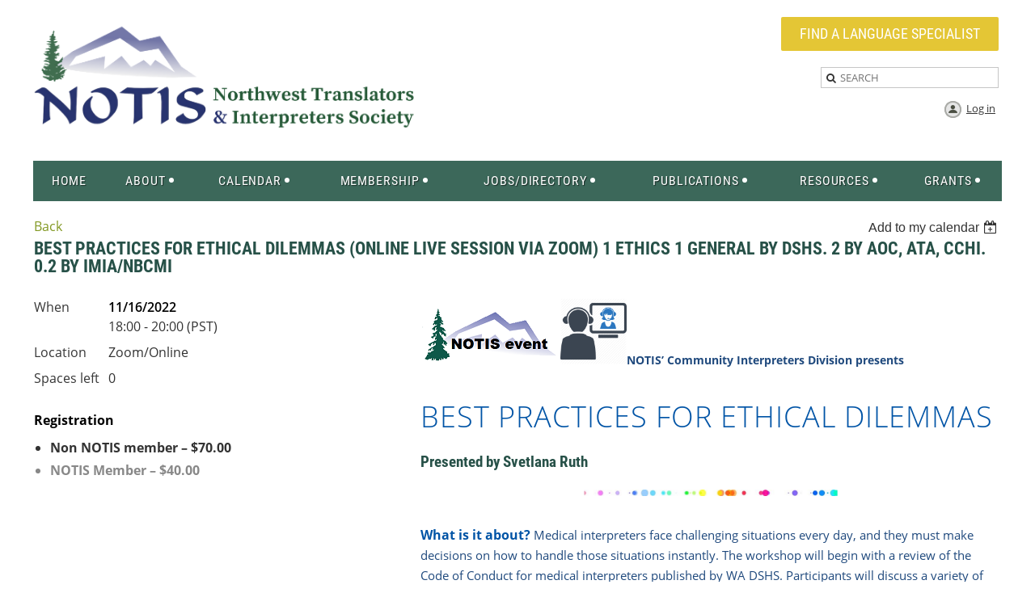

--- FILE ---
content_type: text/html; charset=utf-8
request_url: https://www.notisnet.org/event-4840749
body_size: 13207
content:
<!DOCTYPE html>
<!--[if lt IE 7 ]><html lang="en" class="no-js ie6 "><![endif]-->
<!--[if IE 7 ]><html lang="en" class="no-js ie7 "> <![endif]-->
<!--[if IE 8 ]><html lang="en" class="no-js ie8 "> <![endif]-->
<!--[if IE 9 ]><html lang="en" class="no-js ie9 "><![endif]-->
<!--[if (gt IE 9)|!(IE)]><!--><html lang="en" class="no-js "> <!--<![endif]-->
  <head id="Head1">
		<link rel="stylesheet" type="text/css" href="https://kit-pro.fontawesome.com/releases/latest/css/pro.min.css" />
<meta name="viewport" content="width=device-width" />

<link href="https://www.notisnet.org/BuiltTheme/homestead_country_lane.v3.0/a2ad3c30/Styles/combined.css" rel="stylesheet" type="text/css" /><link href="https://www.notisnet.org/resources/theme/customStyles.css?t=638892360896790000" rel="stylesheet" type="text/css" /><link href="https://www.notisnet.org/resources/theme/user.css?t=638906139320000000" rel="stylesheet" type="text/css" /><link href="https://live-sf.wildapricot.org/WebUI/built9.12.1-8e232c8/scripts/public/react/index-84b33b4.css" rel="stylesheet" type="text/css" /><link href="https://live-sf.wildapricot.org/WebUI/built9.12.1-8e232c8/css/shared/ui/shared-ui-compiled.css" rel="stylesheet" type="text/css" /><script type="text/javascript" language="javascript" id="idJavaScriptEnvironment">var bonaPage_BuildVer='9.12.1-8e232c8';
var bonaPage_AdminBackendUrl = '/admin/';
var bonaPage_StatRes='https://live-sf.wildapricot.org/WebUI/';
var bonaPage_InternalPageType = { isUndefinedPage : false,isWebPage : false,isAdminPage : false,isDialogPage : false,isSystemPage : true,isErrorPage : false,isError404Page : false };
var bonaPage_PageView = { isAnonymousView : true,isMemberView : false,isAdminView : false };
var WidgetMode = 0;
var bonaPage_IsUserAnonymous = true;
var bonaPage_ThemeVer='a2ad3c30638906139320000000638892360896790000'; var bonaPage_ThemeId = 'homestead_country_lane.v3.0'; var bonaPage_ThemeVersion = '3.0';
var bonaPage_id='1075141'; version_id='';
if (bonaPage_InternalPageType && (bonaPage_InternalPageType.isSystemPage || bonaPage_InternalPageType.isWebPage) && window.self !== window.top) { var success = true; try { var tmp = top.location.href; if (!tmp) { top.location = self.location; } } catch (err) { try { if (self != top) { top.location = self.location; } } catch (err) { try { if (self != top) { top = self; } success = false; } catch (err) { success = false; } } success = false; } if (!success) { window.onload = function() { document.open('text/html', 'replace'); document.write('<ht'+'ml><he'+'ad></he'+'ad><bo'+'dy><h1>Wrong document context!</h1></bo'+'dy></ht'+'ml>'); document.close(); } } }
try { function waMetricsGlobalHandler(args) { if (WA.topWindow.waMetricsOuterGlobalHandler && typeof(WA.topWindow.waMetricsOuterGlobalHandler) === 'function') { WA.topWindow.waMetricsOuterGlobalHandler(args); }}} catch(err) {}
 try { if (parent && parent.BonaPage) parent.BonaPage.implementBonaPage(window); } catch (err) { }
try { document.write('<style type="text/css"> .WaHideIfJSEnabled, .HideIfJSEnabled { display: none; } </style>'); } catch(err) {}
var bonaPage_WebPackRootPath = 'https://live-sf.wildapricot.org/WebUI/built9.12.1-8e232c8/scripts/public/react/';</script><script type="text/javascript" language="javascript" src="https://live-sf.wildapricot.org/WebUI/built9.12.1-8e232c8/scripts/shared/bonapagetop/bonapagetop-compiled.js" id="idBonaPageTop"></script><script type="text/javascript" language="javascript" src="https://live-sf.wildapricot.org/WebUI/built9.12.1-8e232c8/scripts/public/react/index-84b33b4.js" id="ReactPublicJs"></script><script type="text/javascript" language="javascript" src="https://live-sf.wildapricot.org/WebUI/built9.12.1-8e232c8/scripts/shared/ui/shared-ui-compiled.js" id="idSharedJs"></script><script type="text/javascript" language="javascript" src="https://live-sf.wildapricot.org/WebUI/built9.12.1-8e232c8/General.js" id=""></script><script type="text/javascript" language="javascript" src="https://www.notisnet.org/BuiltTheme/homestead_country_lane.v3.0/a2ad3c30/Scripts/combined.js" id=""></script><title>Northwest Translators and Interpreters Society - Best Practices for Ethical Dilemmas (Online live session via Zoom) 1 ethics 1 general by DSHS. 2 by AOC, ATA, CCHI. 0.2 by IMIA/NBCMI</title>
<meta name="Keywords" content="translators association,interpreters association,translators,language professionals,interpreters,ata chapter,washington state,oregon,alaska,idaho,montana,legal interpreters,medical interpreters,audiovisual translators,translation,translators and interpreters,american translators association,continuing education,directory of translators,directory of interpreters"/><meta name="Description" content="Northwest Translators and Interpreters Society - A forum for language professionals in the Pacific Northwest" /><link rel="apple-touch-icon" sizes="180x180" href="/Resources/Pictures/Favicon/apple-touch-icon.png">
<link rel="icon" type="image/png" sizes="32x32" href="/Resources/Pictures/Favicon/favicon-32x32.png">
<link rel="icon" type="image/png" sizes="16x16" href="/Resources/Pictures/Favicon/favicon-16x16.png">
<link rel="manifest" href="/Resources/Pictures/Favicon/site.webmanifest">
<link rel="mask-icon" href="/Resources/Pictures/Favicon/safari-pinned-tab.svg" color="#244e73">
<link rel="shortcut icon" href="/Resources/Pictures/Favicon/favicon.ico">
<meta name="msapplication-TileColor" content="#da532c">
<meta name="msapplication-config" content="/Resources/Pictures/Favicon/browserconfig.xml">
<meta name="theme-color" content="#ffffff">
<meta property="og:image" content=https://www.notisnet.org/resources/Pictures/logos/NOTIS_wide_FBpreview%20(2).png /><meta name="apple-itunes-app" content="app-id=1220348450, app-argument="></head>
  <body id="PAGEID_1075141" class="publicContentView LayoutMain">
<div class="mLayout layoutMain" id="mLayout">

<!-- header zone -->
		<div class="zoneHeaderOuter zoneOuter"><div class="zoneHeaderWrap zoneWrap"><div class="zoneHeader zoneInner"><div id="id_Header" data-componentId="Header" class="WaPlaceHolder WaPlaceHolderHeader" style=""><div style=""><div id="id_OKLtSmz" data-componentId="OKLtSmz" class="WaLayoutContainerOnly" style=""><table cellspacing="0" cellpadding="0" class="WaLayoutTable" style=""><tr data-componentId="OKLtSmz_row" class="WaLayoutRow"><td id="id_KlIEKJf" data-componentId="KlIEKJf" class="WaLayoutItem" style="width:50%;"><div id="id_kKrAKvi" class="WaLayoutPlaceHolder placeHolderContainer" data-componentId="kKrAKvi" style=""><div style=""><div id="id_MQBYBwT" class="WaGadgetOnly WaGadgetContent  gadgetStyleNone" style="margin-left:-20px;" data-componentId="MQBYBwT" ><div class="gadgetStyleBody gadgetContentEditableArea" style="" data-editableArea="0" data-areaHeight="auto">
<img src="/resources/Pictures/logos/NOTIS_wide_slim%20borders_trans.png" alt="" title="" border="0" width="480" height="157"></div>
</div></div></div></td><td style="" data-componentId="KlIEKJf_separator" class="WaLayoutSeparator"><div style="width: inherit;"></div></td><td id="id_BmHZ7lZ" data-componentId="BmHZ7lZ" class="WaLayoutItem" style="width:50%;"><div id="id_XVCtTVR" class="WaLayoutPlaceHolder placeHolderContainer" data-componentId="XVCtTVR" style=""><div style="padding-top:6px;"><div id="id_kGJNkpg" class="WaGadgetFirst WaGadgetContent  gadgetStyleNone" style="margin-right:-15px;" data-componentId="kGJNkpg" ><div class="gadgetStyleBody gadgetContentEditableArea" style="" data-editableArea="0" data-areaHeight="auto">
<h2 align="right" style=""><font style="">&nbsp;<a href="/Directory-of-Language-Specialists" target="_blank" class="stylizedButton buttonStyle001" style=""><font face="Roboto Condensed" color="#ffffff" style="font-size: 18px;">Find a language specialist</font></a></font></h2></div>
</div><div id="id_He2sXya" class="WaGadget WaGadgetSiteSearch  gadgetStyle002" style="margin-right:-15px;" data-componentId="He2sXya" ><div class="gadgetStyleBody " style=""  data-areaHeight="auto">
<div class="searchBoxOuter alignRight">
	<div class="searchBox">
<form method="post" action="https://www.notisnet.org/Sys/Search" id="id_He2sXya_form" class="generalSearchBox"  data-disableInAdminMode="true">
<span class="searchBoxFieldContainer"><input class="searchBoxField" type="text" name="searchString" id="idid_He2sXya_searchBox" value="" maxlength="300" autocomplete="off"  placeholder="SEARCH"></span>
<div class="autoSuggestionBox" id="idid_He2sXya_resultDiv"></div>
</form></div>
	</div>
	<script type="text/javascript">
		(function(){

			function init()
			{
				var model = {};
				model.gadgetId = 'idid_He2sXya';
				model.searchBoxId = 'idid_He2sXya_searchBox';
				model.resultDivId = 'idid_He2sXya_resultDiv';
				model.selectedTypes = '7';
				model.searchTemplate = 'https://www.notisnet.org/Sys/Search?q={0}&types={1}&page={2}';
				model.searchActionUrl = '/Sys/Search/DoSearch';
				model.GoToSearchPageTextTemplate = 'Search for &#39;{0}&#39;';
				model.autoSuggest = true;
				var WASiteSearch = new WASiteSearchGadget(model);
			}

			jq$(document).ready(init);
		}) ();
	</script>
</div>
</div><div id="id_NZDFREw" class="WaGadgetLast WaGadgetLoginButton  gadgetStyleNone" style="margin-top:-4px;margin-right:-11px;" data-componentId="NZDFREw" ><div class="alignRight">
  <div class="loginBoxLinkContainer">
    <a class="loginBoxLinkButton" href="https://www.notisnet.org/Sys/Login">Log in</a>
  </div>
  </div>
</div></div></div></td></tr></table> </div></div>
</div></div></div></div>

		<div class="zoneHeader1Outer zoneOuter"><div class="zoneHeader1Wrap zoneWrap"><div class="zoneHeader1 zoneInner" data-sticky-wrapper="true"><div class="header1StickyWrapper"><div id="id_Header1" data-componentId="Header1" class="WaPlaceHolder WaPlaceHolderHeader1" style=""><div style="padding-right:1px;padding-left:1px;"><div id="id_zuluLLB" class="WaGadgetOnly WaGadgetMenuHorizontal  menuStyle001" style="margin-top:5px;margin-right:0px;" data-componentId="zuluLLB" ><div class="menuInner">
	<ul class="firstLevel">
<li class=" ">
	<div class="item">
		<a href="https://www.notisnet.org/" title="Home"><span>Home</span></a>
</div>
</li>
	
<li class=" dir">
	<div class="item">
		<a href="https://www.notisnet.org/About-Us" title="About"><span>About</span></a>
<ul class="secondLevel">
<li class=" ">
	<div class="item">
		<a href="https://www.notisnet.org/About-NOTIS" title="About &amp; Objectives"><span>About &amp; Objectives</span></a>
</div>
</li>
	
<li class=" ">
	<div class="item">
		<a href="https://www.notisnet.org/Board-of-Directors" title="Board of Directors &amp; Staff"><span>Board of Directors &amp; Staff</span></a>
</div>
</li>
	
<li class=" ">
	<div class="item">
		<a href="https://www.notisnet.org/Committees-and-Divisions" title="Committees &amp; Divisions"><span>Committees &amp; Divisions</span></a>
</div>
</li>
	
<li class=" ">
	<div class="item">
		<a href="https://www.notisnet.org/Northwest-Literary-Translators" title="Northwest Literary Translators"><span>Northwest Literary Translators</span></a>
</div>
</li>
	
<li class=" ">
	<div class="item">
		<a href="https://www.notisnet.org/Contact-Us" title="Contact Us"><span>Contact Us</span></a>
</div>
</li>
	
<li class=" ">
	<div class="item">
		<a href="https://www.notisnet.org/Bylaws-and-Policies" title="Bylaws &amp; Policies"><span>Bylaws &amp; Policies</span></a>
</div>
</li>
	
<li class=" ">
	<div class="item">
		<a href="https://www.notisnet.org/Get-Involved" title="Get Involved!"><span>Get Involved!</span></a>
</div>
</li>
	
<li class=" ">
	<div class="item">
		<a href="https://www.notisnet.org/Donate" title="Donate"><span>Donate</span></a>
</div>
</li>
	
</ul>
</div>
</li>
	
<li class=" dir">
	<div class="item">
		<a href="https://www.notisnet.org/Calendar" title="Calendar"><span>Calendar</span></a>
<ul class="secondLevel">
<li class=" ">
	<div class="item">
		<a href="https://www.notisnet.org/Events" title="All events"><span>All events</span></a>
</div>
</li>
	
<li class=" ">
	<div class="item">
		<a href="https://www.notisnet.org/NOTIS-events" title="Upcoming NOTIS events"><span>Upcoming NOTIS events</span></a>
</div>
</li>
	
<li class=" ">
	<div class="item">
		<a href="https://www.notisnet.org/On-Demand-Continuing-Education" title="On-Demand Offerings"><span>On-Demand Offerings</span></a>
</div>
</li>
	
<li class=" ">
	<div class="item">
		<a href="https://www.notisnet.org/Literary-Translation-Events" title="Literary Translation Events"><span>Literary Translation Events</span></a>
</div>
</li>
	
<li class=" ">
	<div class="item">
		<a href="https://www.notisnet.org/Propose-an-Educational-Event" title="Propose an Educational Event"><span>Propose an Educational Event</span></a>
</div>
</li>
	
<li class=" ">
	<div class="item">
		<a href="https://www.notisnet.org/page-1075360" title="Social Event Reimbursement"><span>Social Event Reimbursement</span></a>
</div>
</li>
	
<li class=" dir">
	<div class="item">
		<a href="https://www.notisnet.org/NOTIS-2025" title="2025 Conference"><span>2025 Conference</span></a>
<ul class="secondLevel">
<li class=" ">
	<div class="item">
		<a href="https://www.notisnet.org/Speakers-2025" title="Speaker Bios 2025"><span>Speaker Bios 2025</span></a>
</div>
</li>
	
<li class=" ">
	<div class="item">
		<a href="https://www.notisnet.org/Sessions-2025" title="Conference Sessions 2025"><span>Conference Sessions 2025</span></a>
</div>
</li>
	
</ul>
</div>
</li>
	
<li class=" dir">
	<div class="item">
		<a href="https://www.notisnet.org/NOTIS-2024" title="2024 Conference"><span>2024 Conference</span></a>
<ul class="secondLevel">
<li class=" ">
	<div class="item">
		<a href="https://www.notisnet.org/2024-sessions" title="Conference Sessions"><span>Conference Sessions</span></a>
</div>
</li>
	
<li class=" ">
	<div class="item">
		<a href="https://www.notisnet.org/2024-bios" title="Speaker Bios"><span>Speaker Bios</span></a>
</div>
</li>
	
<li class=" ">
	<div class="item">
		<a href="https://www.notisnet.org/2024-CEUs" title="CEUs"><span>CEUs</span></a>
</div>
</li>
	
<li class=" ">
	<div class="item">
		<a href="https://www.notisnet.org/Sponsor-NOTIS-2024" title="Sponsor NOTIS 2024"><span>Sponsor NOTIS 2024</span></a>
</div>
</li>
	
</ul>
</div>
</li>
	
<li class=" dir">
	<div class="item">
		<a href="https://www.notisnet.org/NOTIS-2023" title="2023 Conference"><span>2023 Conference</span></a>
<ul class="secondLevel">
<li class=" ">
	<div class="item">
		<a href="https://www.notisnet.org/Speaker-Bios-23" title="Speaker Bios"><span>Speaker Bios</span></a>
</div>
</li>
	
<li class=" ">
	<div class="item">
		<a href="https://www.notisnet.org/Conference-Sessions-23" title="Conference Sessions"><span>Conference Sessions</span></a>
</div>
</li>
	
</ul>
</div>
</li>
	
</ul>
</div>
</li>
	
<li class=" dir">
	<div class="item">
		<a href="https://www.notisnet.org/Membership" title="Membership"><span>Membership</span></a>
<ul class="secondLevel">
<li class=" ">
	<div class="item">
		<a href="https://www.notisnet.org/why-join" title="Why join NOTIS?"><span>Why join NOTIS?</span></a>
</div>
</li>
	
<li class=" ">
	<div class="item">
		<a href="https://www.notisnet.org/benefits" title="Member benefits"><span>Member benefits</span></a>
</div>
</li>
	
<li class=" ">
	<div class="item">
		<a href="https://www.notisnet.org/join" title="Join/Renew"><span>Join/Renew</span></a>
</div>
</li>
	
</ul>
</div>
</li>
	
<li class=" dir">
	<div class="item">
		<a href="https://www.notisnet.org/Marketplace" title="Jobs/Directory"><span>Jobs/Directory</span></a>
<ul class="secondLevel">
<li class=" ">
	<div class="item">
		<a href="https://www.notisnet.org/Directory-of-Language-Specialists" title="Directory of Language Specialists"><span>Directory of Language Specialists</span></a>
</div>
</li>
	
<li class=" ">
	<div class="item">
		<a href="https://www.notisnet.org/Post-a-Job" title="Post a Job"><span>Post a Job</span></a>
</div>
</li>
	
<li class=" ">
	<div class="item">
		<a href="https://www.notisnet.org/find-a-job" title="Find a job"><span>Find a job</span></a>
</div>
</li>
	
</ul>
</div>
</li>
	
<li class=" dir">
	<div class="item">
		<a href="https://www.notisnet.org/notis-publications" title="Publications"><span>Publications</span></a>
<ul class="secondLevel">
<li class=" ">
	<div class="item">
		<a href="https://www.notisnet.org/Blog" title="Blog Posts"><span>Blog Posts</span></a>
</div>
</li>
	
<li class=" ">
	<div class="item">
		<a href="https://www.notisnet.org/Read-Our-Newsletters" title="Newsletters"><span>Newsletters</span></a>
</div>
</li>
	
<li class=" ">
	<div class="item">
		<a href="https://www.notisnet.org/Advertise" title="Advertise with NOTIS"><span>Advertise with NOTIS</span></a>
</div>
</li>
	
</ul>
</div>
</li>
	
<li class=" dir">
	<div class="item">
		<a href="https://www.notisnet.org/NOTIS-Resources" title="Resources"><span>Resources</span></a>
<ul class="secondLevel">
<li class=" ">
	<div class="item">
		<a href="https://www.notisnet.org/Resource-list" title="Resource list"><span>Resource list</span></a>
</div>
</li>
	
<li class=" ">
	<div class="item">
		<a href="https://www.notisnet.org/Ethics-Panel" title="Ethics Panel"><span>Ethics Panel</span></a>
</div>
</li>
	
<li class=" ">
	<div class="item">
		<a href="https://www.notisnet.org/Interpreter-Practice-Groups" title="Practice Groups (Find Practice Buddy)"><span>Practice Groups (Find Practice Buddy)</span></a>
</div>
</li>
	
<li class=" ">
	<div class="item">
		<a href="https://www.notisnet.org/page-1075245" title="Scams targeting freelancers"><span>Scams targeting freelancers</span></a>
</div>
</li>
	
</ul>
</div>
</li>
	
<li class=" dir">
	<div class="item">
		<a href="https://www.notisnet.org/Grants" title="Grants"><span>Grants</span></a>
<ul class="secondLevel">
<li class=" ">
	<div class="item">
		<a href="https://www.notisnet.org/2025-Conference-Grants" title="2025 Conference Grants"><span>2025 Conference Grants</span></a>
</div>
</li>
	
</ul>
</div>
</li>
	
</ul>
</div>

<script type="text/javascript">
  if (window.WaMenuHorizontal) { new WaMenuHorizontal({ id: "id_zuluLLB" }); }
</script>
</div></div>
</div></div></div></div></div>

		<div class="zoneHeader2Outer zoneOuter"><div class="zoneHeader2Wrap zoneWrap"><div class="zoneHeader2 zoneInner"></div></div></div>

		<!-- /header zone -->

<!-- content zone -->
	<div class="zoneContentOuter zoneOuter"><div class="zoneContentWrap zoneWrap"><div class="zoneContent zoneInner"><div id="id_Content" data-componentId="Content" class="WaPlaceHolder WaPlaceHolderContent" style="background-color:#FFFFFF;"><div style="padding-top:20px;padding-right:2px;padding-bottom:20px;padding-left:2px;"><div id="id_HdIIETy" class="WaGadgetOnly WaGadgetEvents  gadgetStyleNone WaGadgetEventsStateDetails" style="" data-componentId="HdIIETy" >



<form method="post" action="" id="form">
<div class="aspNetHidden">
<input type="hidden" name="__VIEWSTATE" id="__VIEWSTATE" value="lbsidrceWmNaftk+R7x3HbEPu+Oy6ggmh1sqsn3BM8MVupOjg7sLiaTg06K/0EbydilBx7JGuh3xmYTUpoX0lUsutufa/[base64]" />
</div>

    
    <input type="hidden" name="FunctionalBlock1$contentModeHidden" id="FunctionalBlock1_contentModeHidden" value="1" />



       
  <div id="idEventsTitleMainContainer" class="pageTitleOuterContainer">
    <div id="idEventBackContainer" class="pageBackContainer">
      <a id="FunctionalBlock1_ctl00_eventPageViewBase_ctl00_ctl00_back" class="eventBackLink" href="javascript: history.back();">Back</a>
    </div>
      
    <div id="idEventViewSwitcher" class="pageViewSwitcherOuterContainer">
      
<div class="cornersContainer"><div class="topCorners"><div class="c1"></div><div class="c2"></div><div class="c3"></div><div class="c4"></div><div class="c5"></div></div></div>
  <div class="pageViewSwitcherContainer"><div class="d1"><div class="d2"><div class="d3"><div class="d4"><div class="d5"><div class="d6"><div class="d7"><div class="d8"><div class="d9"><div class="inner">
    <div id="init-add-event-to-calendar-dropdown-4840749" class="semantic-ui" style="color: inherit; background: transparent;"></div>
    <script>
      function initAddEventToCalendarDropDown4840749()
      {
        if (typeof window.initAddEventToCalendarDropDown !== 'function') { return; }
      
        const domNodeId = 'init-add-event-to-calendar-dropdown-4840749';
        const event = {
          id: '4840749',
          title: 'Best Practices for Ethical Dilemmas (Online live session via Zoom) 1 ethics 1 general by DSHS. 2 by AOC, ATA, CCHI. 0.2 by IMIA/NBCMI',
          description: 'NOTIS’ Community Interpreters Division presents      Best Practices for Ethical Dilemmas      Presented by Svetlana Ruth          What is it about? Medical interpreters face challenging situations every day, and they must make decisions on how to handle those situations instantly. The workshop will begin with a review of the Code of Conduct for medical interpreters published by WA DSHS. Participants will discuss a variety of scenarios from real life, share their experience and suggestions on how to best handle each situation in small groups, and discuss ethical considerations and possible outcomes in a large group. Then participants will choose best practices after gathering all the suggestions. Analyzing different options guided by the Code of Conduct will broaden interpreter ’s repertoire of practical solutions to dilemmas.    By then end of the training, participants will be able to:          * Have a better understanding of what ethical principles guide specific decisions            * Apply effective strategies of choosing best practices for different situations based on the WA DSHS Code of Conduct            * Improve quick critical thinking analysis for decision-making in healthcare setting      The knowledge domain(s) relevant to healthcare interpreting that best aligns with the content of this program:           * Managing an Interpreting Encounter            * Critical thinking            * professional practice            * ethical decision-making      References for materials:    Language Testing and Certification (DSHS)    When? November 16th, 2022, 6 p.m. - 8 p.m. PST. Check-in begins five minutes before the starting time. Class from 6 p.m. – 8 p.m. PST.      Where?    Three days in advance, and again the day before the event, you will receive reminder emails with log-on instructions. Email or Text/Call 425-247-0684 (voice message only) if you don&amp;#39;t receive a reminder. Skype Name: live:notisnet    This workshop will not be recorded.    Cost? $40 NOTIS members, $70 Non-members (Click to Join NOTIS)　    Requirements   Before you register, make sure that your online setup meets the equipment and connectivity requirements. Please read these important Requirements (click below) before proceeding with your registration.          Registration? Via the web (before midnight on November 11th). After registering, you will receive an email confirmation; if you do not receive a confirmation, your registration did not go through.       CE credits? Credit status will be updated upon approval                             Credits Requested         Approval Status                   Washington State DSHS         1ethics, 1 general                  Approved            (Approval number: 680)                            AOC         2 general         Approved                  ATA         2         Approved                  CCHI         2 (CEAP ID #9920)         Approved                   IMIA/NBCMI         0.2 (Education Registry ID22-1147)         Approved           Disclaimer: In the event that continuing education credits are not approved by any of the above-listed entities, NOTIS will not be liable for reimbursing registration fees.           Who is teaching? Svetlana Ruth is a Russian Interpreter, Certified by the National Board of Certification for Medical Interpreters (NBCMI) and the Oregon Health Authority (OHA). She is working in Portland, Oregon. With 30 years of interpreting experience Svetlana is passionate about promoting professional development for interpreters and has offered numerous workshops, seminars, and webinars. Svetlana is a Licensed Interpreters’ Trainer and the owner of Svetlana’s Training, LLC since 2017. She received an Interpreter of the Year Award from the Oregon Health Care Interpreting Association (OHCIA) at their annual conference in 2017. She is an active member of ATA, OSTI, and NOTIS.        Certificates of Attendance will be awarded to all who arrive on time and stay for the entire workshop. Please allow yourself enough time to log on and sign in before the webshop begins. While latecomers are welcome to stay for the educational value of the webshop, DSHS will not provide CE credit if you arrive late, for any reason.    Refunds? No refunds can be given after November 11th. A $10 processing fee will apply for refunds requested before November 11th. Contact the NOTIS office manager for cancellation. Transfer of credit to another workshop is not allowed. No refunds will be given for reasons unrelated to this content, such as unstable internet connection, not receiving reminders, or problems with system requirements.    Be sure to read System Requirements for Zoom.       Anything else? If you require accommodation, please contact the NOTIS Office Manager at least 3 weeks in advance if possible.    Questions? Email to office manager        '.replace(/\r+/g, ''),
          location: 'Zoom/Online',
          url: window.location.href,
          allDay: 'True' === 'False',
          start: '2022-11-17T02:00:00Z', 
          end: '2022-11-17T04:00:00Z',
          sessions: [{"title":"Best Practices for Ethical Dilemmas (Online live session via Zoom) 1 ethics 1 general by DSHS. 2 by AOC, ATA, CCHI. 0.2 by IMIA/NBCMI","start":"2022-11-17T02:00:00Z","end":"2022-11-17T04:00:00Z","allDay":false}]
        };
      
        window.initAddEventToCalendarDropDown(event, domNodeId);
      }    
    
      window.BonaPage.addPageStateHandler(window.BonaPage.PAGE_PARSED, initAddEventToCalendarDropDown4840749);

    </script>
  </div></div></div></div></div></div></div></div></div></div></div>
<div class="cornersContainer"><div class="bottomCorners"><div class="c5"></div><div class="c4"></div><div class="c3"></div><div class="c2"></div><div class="c1"></div></div></div>

    </div>
    <div class="pageTitleContainer eventsTitleContainer">
      <h1 class="pageTitle SystemPageTitle">
        Best Practices for Ethical Dilemmas (Online live session via Zoom) 1 ethics 1 general by DSHS. 2 by AOC, ATA, CCHI. 0.2 by IMIA/NBCMI
      </h1>
    </div>
  </div>
      

      


<div class="boxOuterContainer boxBaseView"><div class="cornersContainer"><div class="topCorners"><div class="c1"></div><div class="c2"></div><div class="c3"></div><div class="c4"></div><div class="c5"></div><!--[if gt IE 6]><!--><div class="r1"><div class="r2"><div class="r3"><div class="r4"><div class="r5"></div></div></div></div></div><!--<![endif]--></div></div><div  class="boxContainer"><div class="d1"><div class="d2"><div class="d3"><div class="d4"><div class="d5"><div class="d6"><div class="d7"><div class="d8"><div class="d9"><div class="inner">
      
    <div class="boxBodyOuterContainer"><div class="cornersContainer"><div class="topCorners"><div class="c1"></div><div class="c2"></div><div class="c3"></div><div class="c4"></div><div class="c5"></div><!--[if gt IE 6]><!--><div class="r1"><div class="r2"><div class="r3"><div class="r4"><div class="r5"></div></div></div></div></div><!--<![endif]--></div></div><div  class="boxBodyContainer"><div class="d1"><div class="d2"><div class="d3"><div class="d4"><div class="d5"><div class="d6"><div class="d7"><div class="d8"><div class="d9"><div class="inner">
          
        <div class="boxBodyInfoOuterContainer boxBodyInfoViewFill"><div class="cornersContainer"><div class="topCorners"><div class="c1"></div><div class="c2"></div><div class="c3"></div><div class="c4"></div><div class="c5"></div><!--[if gt IE 6]><!--><div class="r1"><div class="r2"><div class="r3"><div class="r4"><div class="r5"></div></div></div></div></div><!--<![endif]--></div></div><div  class="boxBodyInfoContainer"><div class="d1"><div class="d2"><div class="d3"><div class="d4"><div class="d5"><div class="d6"><div class="d7"><div class="d8"><div class="d9"><div class="inner">
              
            

<div class="boxInfoContainer">
  <ul class="boxInfo">
    <li class="eventInfoStartDate">
      <label class="eventInfoBoxLabel">When</label>
      <div class="eventInfoBoxValue"><strong>11/16/2022</strong></div>
    </li>
    <li id="FunctionalBlock1_ctl00_eventPageViewBase_ctl00_ctl00_eventInfoBox_startTimeLi" class="eventInfoStartTime">
      <label class="eventInfoBoxLabel">&nbsp;</label>
      <div class="eventInfoBoxValue"><span><div id="FunctionalBlock1_ctl00_eventPageViewBase_ctl00_ctl00_eventInfoBox_startTimeLocalizePanel" client-tz-item="America/Los_Angeles" client-tz-formatted=" (PST)">
	18:00 - 20:00
</div></span></div>
    </li>
    
    
    
    
    <li id="FunctionalBlock1_ctl00_eventPageViewBase_ctl00_ctl00_eventInfoBox_locationLi" class="eventInfoLocation">
      <label class="eventInfoBoxLabel">Location</label>
      <div class="eventInfoBoxValue"><span>Zoom/Online</span></div>
    </li>
    <li id="FunctionalBlock1_ctl00_eventPageViewBase_ctl00_ctl00_eventInfoBox_ticketsLeft" class="eventInfoSpacesLeft">
      <label class="eventInfoBoxLabel">Spaces left</label>
      <div class="eventInfoBoxValue"><span>0</span></div>
    </li>
    
  </ul>
</div>

            
<div class="registrationInfoContainer">
  
    <h4 id="idRegistrationInfo" class="infoTitle">Registration</h4>
    <div class="infoText"></div>
  
  
    <ul class="registrationInfo">
  
    <li id="FunctionalBlock1_ctl00_eventPageViewBase_ctl00_ctl00_eventRegistrationTypesView_registrationTypesRepeater_ctl01_regTypeLi">
      <label class="regTypeLiLabel">
        <strong>
          Non NOTIS member – $70.00
        </strong>
        
        
      </label>
      <div class="regTypeLiValue">
        <span class="regTypeLiValueSpan">
          
        </span>
      </div>
    </li>
  
    <li id="FunctionalBlock1_ctl00_eventPageViewBase_ctl00_ctl00_eventRegistrationTypesView_registrationTypesRepeater_ctl02_regTypeLi" class="disabled" title="Available for: Individual, Student, Corporate, Institutional, Honorary
">
      <label class="regTypeLiLabel">
        <strong>
          NOTIS Member – $40.00
        </strong>
        
        
      </label>
      <div class="regTypeLiValue">
        <span class="regTypeLiValueSpan">
          
        </span>
      </div>
    </li>
  
    </ul>  
  
</div>

              
            
              
            

            
                
            
              
          <div class="clearEndContainer"></div></div></div></div></div></div></div></div></div></div></div></div><div class="cornersContainer"><div class="bottomCorners"><!--[if gt IE 6]><!--><div class="r1"><div class="r2"><div class="r3"><div class="r4"><div class="r5"></div></div></div></div></div><!--<![endif]--><div class="c5"></div><div class="c4"></div><div class="c3"></div><div class="c2"></div><div class="c1"></div></div></div></div>

          <div class="boxBodyContentOuterContainer"><div class="cornersContainer"><div class="topCorners"><div class="c1"></div><div class="c2"></div><div class="c3"></div><div class="c4"></div><div class="c5"></div><!--[if gt IE 6]><!--><div class="r1"><div class="r2"><div class="r3"><div class="r4"><div class="r5"></div></div></div></div></div><!--<![endif]--></div></div><div  class="boxBodyContentContainer fixedHeight"><div class="d1"><div class="d2"><div class="d3"><div class="d4"><div class="d5"><div class="d6"><div class="d7"><div class="d8"><div class="d9"><div class="inner gadgetEventEditableArea">
                  <p style="font-size: 16px; background-color: transparent; font-family: &quot;Open Sans&quot;; color: rgb(51, 51, 51);" align="left"><img src="/resources/Pictures/NOTIS%20event%20logo.png" alt="" title="" border="0"><img src="/resources/Pictures/distance%20learning3.png" alt="" title="" border="0" width="82" height="82"><font style="font-size: 14px;"><strong><font color="#1F497D">NOTIS’ Community Interpreters Division</font><font color="#1F497D">&nbsp;presents</font></strong></font></p>

<h1 class="pageTitle"><font style="font-size: 36px;"><font style="font-family: &quot;Open Sans&quot;; color: rgb(0, 84, 166);">Best&nbsp;Practices for Ethical Dilemmas</font></font></h1>

<h5>Presented by Svetlana Ruth</h5>

<p style="font-size: 16px; background-color: transparent; font-family: &quot;Open Sans&quot;; line-height: 19px;" align="center"><img src="/resources/Pictures/dotline3.jpg" alt="" title="" border="0" width="314" height="8"><br></p>

<p style="font-size: 16px; background-color: transparent; line-height: 25px;"><font style="font-family: &quot;Open Sans&quot;; color: rgb(0, 84, 166); font-weight: 700;">What is it about?&nbsp;</font><span><font style="font-family: &quot;Open Sans&quot;, sans-serif; color: rgb(31, 73, 125); font-size: 15px;">Medical interpreters face challenging situations every day, and they must make decisions on how to handle those situations instantly. The workshop will begin with a review of the Code of Conduct for medical interpreters published by WA DSHS. Participants will discuss a variety of scenarios from real life, share their experience and suggestions on how to best handle each situation in small groups, and discuss ethical considerations and possible outcomes in a large group. Then participants will choose best practices after gathering all the suggestions. Analyzing different options guided by the Code of Conduct will broaden interpreter ’s repertoire of practical solutions to dilemmas.</font></span></p>

<p style="font-size: 16px; background-color: transparent;"><font style="font-family: &quot;Open Sans&quot;, sans-serif; color: rgb(31, 73, 125); font-size: 15px;">By then end of the training, participants will be able to:<br></font></p>

<ul style="font-size: 16px;">
  <li><font style="font-family: &quot;Open Sans&quot;, sans-serif; color: rgb(31, 73, 125); font-size: 15px;"><font style="font-family: &quot;Open Sans&quot;, sans-serif; color: rgb(31, 73, 125); font-size: 15px;">Have a better understanding of what ethical principles guide specific decisions</font></font></li>

  <li><font style="font-family: &quot;Open Sans&quot;, sans-serif; color: rgb(31, 73, 125); font-size: 15px;"><font style="font-family: &quot;Open Sans&quot;, sans-serif; color: rgb(31, 73, 125); font-size: 15px;">Apply effective strategies of choosing best practices for different situations based on the WA DSHS Code of Conduct</font></font></li>

  <li><font style="font-family: &quot;Open Sans&quot;, sans-serif; color: rgb(31, 73, 125); font-size: 15px;"><font style="font-family: &quot;Open Sans&quot;, sans-serif; color: rgb(31, 73, 125); font-size: 15px;">Improve quick critical thinking analysis for decision-making in healthcare setting</font></font></li>
</ul>

<p style="font-size: 16px; background-color: transparent;"><font style="font-family: &quot;Open Sans&quot;, sans-serif; color: rgb(31, 73, 125); font-size: 15px;">The knowledge domain(s) relevant to healthcare interpreting that best aligns with the content of this program:&nbsp;<br></font></p>

<ul style="font-size: 16px;">
  <li><font style="font-family: &quot;Open Sans&quot;, sans-serif; color: rgb(31, 73, 125); font-size: 15px;"><font style="font-family: &quot;Open Sans&quot;, sans-serif; color: rgb(31, 73, 125); font-size: 15px;">Managing an Interpreting Encounter</font></font></li>

  <li><font style="font-family: &quot;Open Sans&quot;, sans-serif; color: rgb(31, 73, 125); font-size: 15px;"><font style="font-family: &quot;Open Sans&quot;, sans-serif; color: rgb(31, 73, 125); font-size: 15px;">Critical thinking</font></font></li>

  <li><font style="font-family: &quot;Open Sans&quot;, sans-serif; color: rgb(31, 73, 125); font-size: 15px;"><font style="font-family: &quot;Open Sans&quot;, sans-serif; color: rgb(31, 73, 125); font-size: 15px;">professional practice</font></font></li>

  <li><font style="font-family: &quot;Open Sans&quot;, sans-serif; color: rgb(31, 73, 125); font-size: 15px;"><font style="font-family: &quot;Open Sans&quot;, sans-serif; color: rgb(31, 73, 125); font-size: 15px;">ethical decision-making</font></font></li>
</ul>

<p style="font-size: 16px; background-color: transparent;"><font style="font-family: &quot;Open Sans&quot;, sans-serif; color: rgb(31, 73, 125); font-size: 15px;"><span><span>References for materials:</span></span></font></p>

<p style="font-size: 16px; background-color: transparent;"><a href="https://www.dshs.wa.gov/sites/default/files/ltc/documents/Signed%20code%20of%20conduct.pdf" target="_blank"><font><strong><span style="background-color: rgb(110, 207, 246);"><font style="font-size: 20px;">Language Testing and Certification (DSHS)</font></span></strong></font></a></p>

<p style="font-size: 16px; background-color: transparent; line-height: 25px;"><font style="font-family:" open="" font-size:="" color:=""><font style="color: rgb(31, 73, 125);" open=""><font style="font-family:" open="" color:="" font-size:=""><strong>When?</strong></font><strong>&nbsp;November 16th, 2022, 6 p.m. - 8 p.m. PST.&nbsp;</strong></font><font color="#1F497D" face="Open Sans, sans-serif" style="font-size: 15px;">Check-in begins five minutes before the starting time.</font> <font face="Open Sans, sans-serif" style="color: rgb(31, 73, 125); font-size: 15px;">Class from 6 p.m. – 8 p.m. PST.</font><br></font></p>

<p style="font-size: 16px; background-color: transparent; line-height: 25px;"><font color="#1F497D" style="font-size: 15px;"><strong><font style="font-family: &quot;Open Sans&quot;; color: rgb(0, 84, 166); background-color: rgb(255, 255, 255); font-size: 16px;" face="Open Sans, sans-serif">Where?</font><font face="Open Sans, sans-serif" style="font-family: &quot;Open Sans&quot;;">&nbsp;</font><font face="Open Sans, sans-serif" style="font-family: &quot;Open Sans&quot;;"><img src="/resources/Pictures/zoom-logo.png" alt="" title="" border="0" width="79" height="29"></font><br></strong></font> <font color="#333333" style="font-size: 16px;"><font color="#1F497D" face="Open Sans, sans-serif" style="font-size: 15px;">Three days in advance, and again the day before the event, you will rece</font><font color="#1F497D" face="Open Sans, sans-serif" style="font-size: 15px;">ive reminder emails with log-on instructions. <a href="mailto:officemanager@notisnet.org" target="_blank">Email</a> or Text/Call 425-247-0684 (voice message only) if you don't receive a reminder.&nbsp;Skype Name: live:notisnet</font></font></p>

<p style="font-size: 16px; background-color: transparent; line-height: 25px;"><font color="#333333" style="font-size: 16px;"><font color="#1F497D" face="Open Sans, sans-serif" style="font-size: 15px;">This workshop will not be recorded.</font></font></p>

<p style="font-size: 16px; background-color: transparent; line-height: 19px;"><font style="color: rgb(0, 84, 166); font-weight: 700; background-color: rgb(255, 255, 255); font-family: &quot;Open Sans&quot;; font-size: 16px;">Cost?</font><font style="font-family: &quot;Open Sans&quot;, sans-serif; color: rgb(31, 73, 125); font-weight: 700; background-color: rgb(255, 255, 255); font-size: 15px;">&nbsp;</font><font color="#0000FF" style="color: rgb(31, 73, 125);"><span><font face="Open Sans, sans-serif"><span>$40 NOTIS members, $70 Non-members</span><span><strong>&nbsp;</strong><font color="#1F497D" face="Open Sans, sans-serif" style="font-size: 15px;">(Click to<strong>&nbsp;</strong></font><a href="/join" style="font-weight: bold;"><font face="Open Sans, sans-serif" style="font-size: 15px;">Join NOTIS</font></a><font color="#1F497D" face="Open Sans, sans-serif" style="font-size: 15px;">)</font></span></font></span></font>　</p>

<p style="font-size: 16px; background-color: transparent;"><font color="#1F497D" style="font-size: 15px;"><font color="#1F497D"><font style="font-family: &quot;Open Sans&quot;; color: rgb(0, 84, 166); background-color: rgb(255, 255, 255); font-weight: 700; font-size: 16px;">Requirements</font><br>
<font face="Open Sans, sans-serif" style="font-family: &quot;Open Sans&quot;;">Before you register, make sure that your online setup meets the equipment and connectivity requirements.</font> <font style="font-family: &quot;Open Sans&quot;, sans-serif;">Please read these important Requirements (click below) before proceeding with your registration.</font></font><font color="#C0504D" face="Open Sans, sans-serif" style="font-family: &quot;Open Sans&quot;, sans-serif;"><br></font></font></p>

<p align="center" style="font-size: 16px; background-color: transparent; font-family: &quot;Open Sans&quot;; line-height: 19px;"><a href="/resources/Documents/Requirements.pdf"><img src="/resources/Pictures/button_requirements%20(1).png" border="0" width="230" height="56"></a></p>

<p style="font-size: 16px; background-color: transparent; line-height: 19px;" align="left"><font color="#1F497D" style="background-color: transparent; font-size: 15px;"><font color="#1F497D" style="font-size: 15px;"><font style="font-family: &quot;Open Sans&quot;; color: rgb(0, 84, 166); background-color: rgb(255, 255, 255); font-weight: 700; font-size: 16px;" align="start">Registration?</font> <font face="Open Sans, sans-serif">Via the web</font></font><font style="font-family: &quot;Open Sans&quot;, sans-serif;">&nbsp;(before midnight on November 11th)</font><font color="#1F497D" face="Open Sans, sans-serif" style="font-family: &quot;Open Sans&quot;, sans-serif; font-size: 15px;">.&nbsp;</font><font color="#1F497D" face="Open Sans, sans-serif" style="font-family: &quot;Open Sans&quot;, sans-serif; font-size: 15px;">After registering, you will receive an email confirmation; if you do not receive a confirmation, your registration did not go through.&nbsp;</font></font></p>

<div align="center" style="font-size: 16px; font-family: &quot;Open Sans&quot;;"></div>

<p align="left" style="font-size: 16px; background-color: transparent; line-height: 19px;"><font color="#1F497D" style="font-family: &quot;Open Sans&quot;; color: rgb(0, 84, 166); background-color: rgb(255, 255, 255); font-weight: 700; font-size: 16px;" face="Open Sans, sans-serif" align="start">CE credits?</font> <font color="#1F497D" face="Open Sans, sans-serif" style="font-family: &quot;Open Sans&quot;; font-size: 15px;">Credit status&nbsp;will be updated upon approval</font></p>

<table width="99%" cellpadding="0" cellspacing="0" style="font-size: 16px; background-color: transparent; font-family: &quot;Open Sans&quot;; border-width: 1px; border-style: solid; border-color: rgb(153, 153, 153);">
  <tbody>
    <tr>
      <td style="border-width: 1px; border-style: solid; border-color: rgb(153, 153, 153);">&nbsp;</td>

      <td style="border-width: 1px; border-style: solid; border-color: rgb(153, 153, 153);"><font color="#1F497D" face="Open Sans, sans-serif" style="font-size: 15px;">&nbsp;<strong>Credits&nbsp;</strong></font><font style="font-family: &quot;Open Sans&quot;, sans-serif; color: rgb(31, 73, 125); font-size: 15px;"><strong>Requested&nbsp;</strong></font></td>

      <td style="border-width: 1px; border-style: solid; border-color: rgb(153, 153, 153);"><font color="#1F497D" face="Open Sans, sans-serif" style="font-size: 15px;"><strong>Approval Status&nbsp;</strong></font></td>
    </tr>

    <tr>
      <td valign="top" style="border-width: 1px; border-style: solid; border-color: rgb(153, 153, 153);"><font color="#1F497D" face="Open Sans, sans-serif" style="font-size: 15px;">Washin</font><font color="#1F497D" style="font-family: &quot;Open Sans&quot;, sans-serif; font-size: 15px;" face="Open Sans, sans-serif">gton State DSHS</font></td>

      <td style="border-width: 1px; border-style: solid; border-color: rgb(153, 153, 153);"><font style="font-family: &quot;Open Sans&quot;, sans-serif; color: rgb(31, 73, 125); font-size: 15px;">&nbsp;1ethics, 1 general</font></td>

      <td valign="top" style="border-width: 1px; border-style: solid; border-color: rgb(153, 153, 153); color: rgb(31, 73, 125); vertical-align: baseline; font-size: 15px;">
        <p><font style="font-family: &quot;Open Sans&quot;, sans-serif;">&nbsp;Approved</font></p>

        <p><font style="font-family: &quot;Open Sans&quot;, sans-serif;">(Approval number: 680)</font></p>
      </td>
    </tr>

    <tr>
      <td style="border-width: 1px; border-style: solid; border-color: rgb(153, 153, 153);" width="" height="" align="">&nbsp;AOC</td>

      <td style="border-width: 1px; border-style: solid; border-color: rgb(153, 153, 153);" width="" height="" align="">&nbsp;2 general</td>

      <td style="border-width: 1px; border-style: solid; border-color: rgb(153, 153, 153); color: rgb(31, 73, 125); vertical-align: baseline; font-size: 15px;" width="" height="" align="">&nbsp;Approved</td>
    </tr>

    <tr>
      <td valign="top" style="border-width: 1px; border-style: solid; border-color: rgb(153, 153, 153);"><font color="#1F497D" style="font-family: &quot;Open Sans&quot;, sans-serif; font-size: 15px;" face="Open Sans, sans-serif">ATA</font></td>

      <td style="border-width: 1px; border-style: solid; border-color: rgb(153, 153, 153);"><font style="font-family: &quot;Open Sans&quot;, sans-serif; color: rgb(31, 73, 125); font-size: 15px;">&nbsp;2</font></td>

      <td valign="top" style="border-width: 1px; border-style: solid; border-color: rgb(153, 153, 153); color: rgb(31, 73, 125); vertical-align: baseline; font-size: 15px;"><font style="font-family: &quot;Open Sans&quot;, sans-serif;">&nbsp;Approved</font></td>
    </tr>

    <tr>
      <td style="border-width: 1px; border-style: solid; border-color: rgb(153, 153, 153);"><font color="#1F497D" style="font-family: &quot;Open Sans&quot;, sans-serif; font-size: 15px;" face="Open Sans, sans-serif">CCHI</font></td>

      <td style="border-width: 1px; border-style: solid; border-color: rgb(153, 153, 153);"><font style="font-family: &quot;Open Sans&quot;, sans-serif; color: rgb(31, 73, 125); font-size: 15px;">&nbsp;2 (CEAP ID #9920)</font></td>

      <td style="border-width: 1px; border-style: solid; border-color: rgb(153, 153, 153);"><font color="#1F497D" style="font-family: &quot;Open Sans&quot;, sans-serif; font-size: 15px;" face="Open Sans, sans-serif">&nbsp;Approved</font></td>
    </tr>

    <tr>
      <td style="border-width: 1px; border-style: solid; border-color: rgb(153, 153, 153);" width="" height="" align=""><font style="font-family: &quot;Open Sans&quot;, sans-serif; color: rgb(31, 73, 125); font-size: 15px;">&nbsp;IMIA/NBCMI</font></td>

      <td style="border-width: 1px; border-style: solid; border-color: rgb(153, 153, 153);" width="" height="" align=""><font style="font-family: &quot;Open Sans&quot;, sans-serif; color: rgb(31, 73, 125); font-size: 15px;">&nbsp;0.2 (Education Registry ID<font color="#000000" face="Arial, sans-serif" style="font-size: 13px;">22-1147</font>)</font></td>

      <td style="border-width: 1px; border-style: solid; border-color: rgb(153, 153, 153);" width="" height="" align=""><font style="font-family: &quot;Open Sans&quot;, sans-serif; color: rgb(31, 73, 125); font-size: 15px;">&nbsp;Approved</font></td>
    </tr>
  </tbody>
</table>

<p style="font-size: 15px; font-family: &quot;Open Sans&quot;, sans-serif; color: rgb(31, 73, 125);"><span>Disclaimer: In the event that continuing education credits are not approved&nbsp;by any of the above-listed&nbsp;</span><span data-mce-style="caret-color: #ff0000; color: #ff0000; font-family: arial, sans-serif; font-size: 12pt;">entities,&nbsp;NOTIS will not be liable for reimbursing registration fees.</span></p>

<div align="center" style="font-size: 16px; font-family: &quot;Open Sans&quot;;">
  <span style="background-color: transparent;"><span><img src="/resources/Pictures/dotline3.jpg" alt="" title="" border="0" width="308" height="8" style="color: rgb(31, 73, 125); font-family: &quot;Open Sans&quot;, sans-serif;"></span></span>
</div>

<p style="font-size: 16px; background-color: transparent; line-height: 23px;"><font style="color: rgb(31, 73, 125); font-size: 15px;" align="left">&nbsp;<strong><font style="font-family: &quot;Open Sans&quot;; color: rgb(0, 84, 166); background-color: rgb(255, 255, 255); font-size: 16px;" align="start">Who is teaching?</font></strong>&nbsp;<img src="/resources/Pictures/Svetlana%20Ruth%20photo.jpeg.jpg" alt="" title="" border="0" width="325" height="192" align="left"><strong>Svetlana Ruth</strong> is a Russian Interpreter, Certified by the National Board of Certification for Medical Interpreters (NBCMI) and the Oregon Health Authority (OHA). She is working in Portland, Oregon. With 30 years of interpreting experience Svetlana is passionate about promoting professional development for interpreters and has offered numerous workshops, seminars, and webinars. Svetlana is a Licensed Interpreters’ Trainer and the owner of Svetlana’s Training, LLC since 2017. She received an Interpreter of the Year Award from the Oregon Health Care Interpreting Association (OHCIA) at their annual conference in 2017. She is an active member of ATA, OSTI, and NOTIS.</font></p>

<p style="font-size: 16px; background-color: transparent; font-family: &quot;Open Sans&quot;; line-height: 19px;" align="center"><img src="/resources/Pictures/dotline3.jpg" alt="" title="" border="0" width="278" height="7" style="color: rgb(31, 73, 125); font-family: &quot;Open Sans&quot;, sans-serif; font-size: 15px;"></p>

<p style="font-size: 16px; background-color: transparent; font-family: &quot;Open Sans&quot;; line-height: 19px;" align="left"><font color="#FF0000" face="Open Sans, sans-serif" style="font-size: 15px;"><strong>Certificates of Attendance</strong> will be awarded to all who arrive on time and stay for the entire workshop.&nbsp;</font><font color="#1F497D" face="Open Sans, serif" style="font-size: 15px;">Please allow yourself enough time to log on and sign in before the webshop begins. While latecomers are welcome to stay for the educational value of the webshop, DSHS will not provide CE credit if you arrive late, for any reason.</font></p>

<p style="font-size: 16px; background-color: transparent; line-height: 19px;"><font color="#1F497D" style="font-size: 15px;"><strong><font style="font-family: &quot;Open Sans&quot;; color: rgb(0, 84, 166); background-color: rgb(255, 255, 255); font-size: 16px;">Refunds?</font>&nbsp;</strong>No refunds can be given after November 11th. A $10 processing fee will apply for refunds requested before November 11th. <font style="font-family: &quot;Open Sans&quot;;">Contact the</font></font> <font style="font-family: &quot;Open Sans&quot;; color: rgb(31, 73, 125); font-size: 15px;"><a href="mailto:officemanager@notisnet.org">NOTIS office manager</a>&nbsp;for cancellation. Transfer of credit to another workshop is not allowed.&nbsp;<span>No refunds will be given for reasons unrelated to this content, such as unstable internet connection, not receiving reminders, or problems with system requirements.</span></font></p>

<p style="font-size: 16px; background-color: transparent; line-height: 19px;"><font color="#1F497D" face="Open Sans, sans-serif">Be sure to read&nbsp;</font><a href="https://support.zoom.us/hc/en-us/articles/201362023-System-requirements-for-Windows-macOS-and-Linux"><font face="Open Sans, sans-serif">System Requirements</font></a><font color="#1F497D" face="Open Sans, sans-serif">&nbsp;for Zoom.</font></p>

<p style="font-size: 16px; background-color: transparent; line-height: 19px;"><font color="#1F497D" face="Open Sans, sans-serif" style="font-size: 15px;"><br></font> <font style="font-family: &quot;Open Sans&quot;; color: rgb(0, 84, 166); background-color: rgb(255, 255, 255); font-weight: 700;">Anything else?&nbsp;</font><font color="#1F497D" face="Open Sans, sans-serif" style="font-family: &quot;Open Sans&quot;; font-size: 15px;">If you require accommodation, please contact the <a href="mailto:officemanager@notisnet.org">NOTIS Office Manager</a></font> <font color="#1F497D" face="Open Sans, sans-serif" style="font-family: &quot;Open Sans&quot;; font-size: 15px;">at least 3 weeks in advance if possible.</font></p>

<p style="font-size: 16px; background-color: transparent; line-height: 19px;"><font color="#1F497D" style="font-family: &quot;Open Sans&quot;; color: rgb(0, 84, 166); background-color: rgb(255, 255, 255); font-weight: 700; font-size: 16px;" face="Open Sans, sans-serif">Questions?</font> <font color="#1F497D" face="Open Sans, sans-serif" style="font-family: &quot;Open Sans&quot;; font-size: 15px;">Email</font><font color="#1F497D" style="font-family: &quot;Open Sans&quot;;"><font style="font-size: 15px;">&nbsp;to</font> <a href="mailto:officemanager@notisnet.org" class="stylizedButton buttonStyle001"><font face="Open Sans" style="font-size: 14px;">office manager</font></a></font></p>

<p style="font-size: 16px; background-color: transparent; font-family: &quot;Open Sans&quot;; line-height: 19px;" align="center"><font color="#1F497D" face="Open Sans, sans-serif" style="font-size: 15px;"><img src="/resources/Pictures/dotline.jpg" alt="" title="" border="0" width="271" height="29"><br></font></p>
              <div class="clearEndContainer"></div></div></div></div></div></div></div></div></div></div></div></div><div class="cornersContainer"><div class="bottomCorners"><!--[if gt IE 6]><!--><div class="r1"><div class="r2"><div class="r3"><div class="r4"><div class="r5"></div></div></div></div></div><!--<![endif]--><div class="c5"></div><div class="c4"></div><div class="c3"></div><div class="c2"></div><div class="c1"></div></div></div></div>
        
      <div class="clearEndContainer"></div></div></div></div></div></div></div></div></div></div></div></div><div class="cornersContainer"><div class="bottomCorners"><!--[if gt IE 6]><!--><div class="r1"><div class="r2"><div class="r3"><div class="r4"><div class="r5"></div></div></div></div></div><!--<![endif]--><div class="c5"></div><div class="c4"></div><div class="c3"></div><div class="c2"></div><div class="c1"></div></div></div></div>
       
  <div class="clearEndContainer"></div></div></div></div></div></div></div></div></div></div></div></div><div class="cornersContainer"><div class="bottomCorners"><!--[if gt IE 6]><!--><div class="r1"><div class="r2"><div class="r3"><div class="r4"><div class="r5"></div></div></div></div></div><!--<![endif]--><div class="c5"></div><div class="c4"></div><div class="c3"></div><div class="c2"></div><div class="c1"></div></div></div></div>



<script>
    var isBatchWizardRegistration = false;
    if (isBatchWizardRegistration) 
    {
        var graphqlOuterEndpoint = '/sys/api/graphql';;
        var batchEventRegistrationWizard = window.createBatchEventRegistrationWizard(graphqlOuterEndpoint);
        
        batchEventRegistrationWizard.openWizard({
            eventId: 4840749
        });
    }
</script>

 

  
<div class="aspNetHidden">

	<input type="hidden" name="__VIEWSTATEGENERATOR" id="__VIEWSTATEGENERATOR" value="2AE9EEA8" />
</div></form></div></div>
</div></div></div></div>
	<!-- /content zone -->

<!-- footer zone -->
		<div class="zoneFooterOuter zoneOuter"><div class="zoneFooterWrap zoneWrap"><div class="zoneFooter zoneInner"><div id="id_Footer" data-componentId="Footer" class="WaPlaceHolder WaPlaceHolderFooter" style=""><div style="padding-top:45px;padding-bottom:45px;"><div id="id_4LNfBhA" class="WaGadgetFirst WaGadgetContent  gadgetStyleNone" style="" data-componentId="4LNfBhA" ><div class="gadgetStyleBody gadgetContentEditableArea" style="" data-editableArea="0" data-areaHeight="auto">
<img src="[data-uri]" class="WaContentDivider WaContentDivider divider_style_border_solid" style="border-top-width: 1px; border-color: rgb(51, 51, 51);" data-wacomponenttype="ContentDivider"></div>
</div><div id="id_jgyMeKI" data-componentId="jgyMeKI" class="WaLayoutContainerLast" style="margin-top:0px;margin-right:-10px;margin-bottom:0px;margin-left:-10px;background-color:transparent;"><table cellspacing="0" cellpadding="0" class="WaLayoutTable" style=""><tr data-componentId="jgyMeKI_row" class="WaLayoutRow"><td id="id_keuTVAL" data-componentId="keuTVAL" class="WaLayoutItem" style="width:37%;"><div id="id_l1oafuz" class="WaLayoutPlaceHolder placeHolderContainer" data-componentId="l1oafuz" style=""><div style="padding-top:5px;padding-bottom:15px;padding-left:0px;"><div id="id_yISnwVn" class="WaGadgetOnly WaGadgetContent  gadgetStyleNone" style="" data-componentId="yISnwVn" ><div class="gadgetStyleBody gadgetContentEditableArea" style="" data-editableArea="0" data-areaHeight="auto">
<p style="line-height: 28px;"><font style="font-size: 14px;"><img src="/resources/Pictures/logos/NOTIS%20logo_sq_trans.png" alt="" title="" border="0" width="130" height="130" align="right" style="margin-bottom: 0px; margin-left: 0px;"><font style="font-size: 14px;">12819 SE 38th St. #205,&nbsp;<br>Bellevue, WA 98006&nbsp;<br><font style="font-size: 14px;">Email:&nbsp;</font><a href="mailto:info@notisnet.org"><font style="font-size: 14px;">info@notisnet.org<br></font></a></font><span style="font-size: 14px;"><span>Text</span>: +1</span><font style="font-size: 14px;">(425) 615-6741<span style="">*</span><br><span style="color: rgb(32, 33, 36);">*</span><font color="#202124"></font><a href="/Contact-Us" target="_blank"><font color="#202124">See SMS privacy policy </font><u>here</u></a></font></font></p></div>
</div></div></div></td><td style="width:40px;" data-componentId="keuTVAL_separator" class="WaLayoutSeparator"><div style="width: inherit;"></div></td><td id="id_KaQagBk" data-componentId="KaQagBk" class="WaLayoutItem" style="width:33%;"><div id="id_nxO5Bdj" class="WaLayoutPlaceHolder placeHolderContainer" data-componentId="nxO5Bdj" style=""><div style="padding-top:5px;padding-bottom:15px;padding-left:5px;"><div id="id_2k8DUBF" class="WaGadgetOnly WaGadgetContent  gadgetStyleNone" style="margin-left:8px;" data-componentId="2k8DUBF" ><div class="gadgetStyleBody gadgetContentEditableArea" style="" data-editableArea="0" data-areaHeight="auto">
<p style="line-height: 30px;"><a href="https://www.atanet.org/" target="_blank" style="font-size: 16px;"><img src="/resources/Pictures/logos/ATA_logo_chapter.png" alt="" title="" border="0" align="right" width="100" height="109" style="margin: 0px 0px 0px 6px;"></a><font style="font-size: 14px;">(c) Northwest Translators &amp; Interpreters Society (NOTIS)<br><span style="background-color: rgb(255, 255, 255);"><font color="#210303" face="calibri, 'Helvetica Neue', Helvetica, Arial, sans-serif"></font></span>A Regional Chapter of the&nbsp;<a href="https://www.atanet.org/" target="_blank">American Translators Association&nbsp;(ATA)</a></font></p></div>
</div></div></div></td><td style="width:40px;" data-componentId="KaQagBk_separator" class="WaLayoutSeparator"><div style="width: inherit;"></div></td><td id="id_GtNbDgV" data-componentId="GtNbDgV" class="WaLayoutItem" style="width:29%;"><div id="id_c2OFXCF" class="WaLayoutPlaceHolder placeHolderContainer" data-componentId="c2OFXCF" style=""><div style="padding-top:5px;padding-right:5px;padding-bottom:15px;"><div id="id_yWNYnl8" class="WaGadgetOnly WaGadgetSocialProfile  gadgetStyle001" style="margin-top:8px;" data-componentId="yWNYnl8" ><div class="gadgetStyleBody " style=""  data-areaHeight="auto">
<ul class="orientationHorizontal  alignRight" >


<li>
				<a href="http://www.facebook.com/notisnet" title="Facebook" class="Facebook" target="_blank"></a>
			</li>
<li>
				<a href="https://x.com/wildapricot" title="X" class="X" target="_blank"></a>
			</li>
<li>
				<a href="https://www.linkedin.com/company/northwest-translators-&-interpreters-society-notis-" title="LinkedIn" class="LinkedIn" target="_blank"></a>
			</li>
<li>
				<a href="https://www.instagram.com/nw_translators_interpreters/" title="Instagram" class="Instagram" target="_blank"></a>
			</li>
		
</ul>

</div>
</div></div></div></td></tr></table> </div></div>
</div></div></div></div>

		<div class="zoneFooter1Outer zoneOuter"><div class="zoneFooter1Wrap zoneWrap"><div class="zoneFooter1 zoneInner"></div></div></div>

<div class="zoneBranding zoneOuter">
				<div class="zoneInner">
<div id="idFooterPoweredByContainer">
	<span id="idFooterPoweredByWA">
Powered by <a href="http://www.wildapricot.com" target="_blank">Wild Apricot</a> Membership Software</span>
</div>
</div>
			</div>
<!-- /footer zone -->

<div id="idCustomJsContainer" class="cnCustomJsContainer">
<!-- Global site tag (gtag.js) - Google Analytics -->
<script async src="https://www.googletagmanager.com/gtag/js?id=G-9807ZR46VP">
try
{
    
}
catch(err)
{}</script>
<script>
try
{
    
  window.dataLayer = window.dataLayer || [];
  function gtag(){dataLayer.push(arguments);}
  gtag('js', new Date());

  gtag('config', 'G-9807ZR46VP');

}
catch(err)
{}</script>

<script>
try
{
    

function removeLinks(links) {
    if (!arguments[0]) return;
    var a = arguments[0];

    $(".WaGadgetMenuHorizontal a:not(.wa-authenticateLoginLink), .WaGadgetMenuVertical a:not(.wa-authenticateLoginLink),.WaGadgetMobilePanel a:not(.wa-authenticateLoginLink)").each(function()     {
        var curhref=$(this).attr('href').split("/")[3];
        if         (
        (typeof(a)=='string' && a==curhref)||
        (typeof(a)=='object' && ($.inArray(curhref, a)>-1))
        )         {
            $(this).attr("href", "javascript:void(0)").css("cursor","context-menu");
        }
    });

}

removeLinks(["Membership", "NOTIS-Resources", "About-Us", "Calendar"]);


}
catch(err)
{}</script></div>
</div>


<script language="javascript">
	jq$(function(){
	
            jq$(document).ready(function()
			{
				new stickyPlaceholder();
			});

			// ellipsis
			try {
				jq$('.WaGadgetBlog.WaGadgetBlogStateList .fixedHeight, .WaGadgetEvents.WaGadgetEventsStateList .fixedHeight').dotdotdot();
			} catch (err) {}

	});
</script>
</body>
</html>
<script type="text/javascript">if (window.BonaPage && BonaPage.setPageState) { BonaPage.setPageState(BonaPage.PAGE_PARSED); }</script>